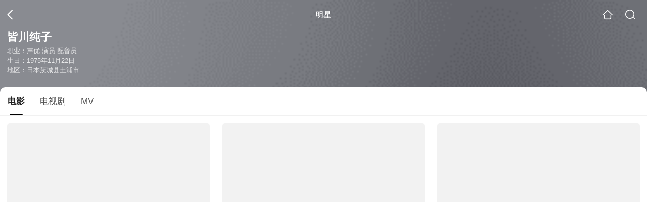

--- FILE ---
content_type: text/html;charset=UTF-8
request_url: https://video.sogou.com/star?query=%E7%9A%86%E5%B7%9D%E7%BA%AF%E5%AD%90&spver=
body_size: 11538
content:
<!DOCTYPE html><html lang="zh-cn" data-env="production" data-tag="video-wap-20251121141918"><head>
        <title>皆川纯子电影全集-皆川纯子最新电影-皆川纯子演过的电影作品</title>
        <meta name="title" content="皆川纯子电影全集-皆川纯子最新电影-皆川纯子演过的电影作品"/>
        <meta name="keywords" content='皆川纯子电影，皆川纯子更新电影，皆川纯子演过的电影'/>
        <meta name="description" content='皆川纯子的50部电影，，《龙马新生网球王子》-动画片，《网球王子剧场版:英国式庭球城决战！》-动画片，《新网球王子bestgames手塚vs跡部》-动画片，《哆啦a梦大雄的月球探险记》-动画片，《复活的鲁路修》-动画片，《反叛的鲁路修剧场版3皇道》-动画片，《反叛的鲁路修剧场版1兴道》-动画片，《火影忍者疾风传剧场版:火之意志的继承者》-动画片，《新网球王子bestgames乾?海堂vs宍戸?凤/大石?菊丸vs柳生?仁王》-动画片，《蜡笔小新呼风唤雨光荣的烤肉之路》-动画片，《反叛的鲁路修剧场版2叛道》-动画片，《美少女战士eternal剧场版后篇》-动画片，《拂晓的尤娜OAD3》-动画片，《新网球王子OVA1 邀请前夜》-动画片，《拂晓的尤娜OAD2》-动画片...在线观看皆川纯子演过电影'/><script>window.UIGS_PARA={"pagetype":"star","query":"%E7%9A%86%E5%B7%9D%E7%BA%AF%E5%AD%90","pageversion":"other","short_result":0,"qo":0,"spver":0,"tab_type":"all","catetype":"","star":"%BD%D4%B4%A8%B4%BF%D7%D3","abtest":"9","uuid":"2a944adc-eeea-485b-b20c-9aa3bdffd80f","suuid":"2a944adc-eeea-485b-b20c-9aa3bdffd80f"}</script><script>window.qua = ''</script><meta charset="UTF-8"><meta name="viewport" content="width=device-width,minimum-scale=1,maximum-scale=1,user-scalable=no"><meta name="format-detection" content="telephone=no"><meta name="format-detection" content="address=no"><meta itemprop="name"><meta itemprop="image"><meta itemprop="description" name="description"><meta name="reqinfo" content="uuid:2a944adc-eeea-485b-b20c-9aa3bdffd80f, server:11.162.179.114, time:2026-01-22 02:10:33, idc:hd3"><meta name="renderer" content="webkit"><meta name="apple-mobile-web-app-capable" content="yes"><meta http-equiv="X-UA-Compatible" content="IE=edge, chrome=1"><meta http-equiv="cache-control" content="max-age=0"><meta http-equiv="cache-control" content="no-cache"><meta http-equiv="pragma" content="no-cache"><meta http-equiv="expires" content="0"><meta name="format-detection" content="telephone=no"><link type="image/x-icon" href="//dlweb.sogoucdn.com/translate/favicon.ico?v=20180424" rel="icon"><link type="image/x-icon" href="//dlweb.sogoucdn.com/translate/favicon.ico?v=20180424" rel="Shortcut Icon"><link type="image/x-icon" href="//dlweb.sogoucdn.com/translate/favicon.ico?v=20180424" rel="bookmark"><link rel="apple-touch-icon-precomposed" href="//dlweb.sogoucdn.com/logo/images/2018/apple-touch-icon.png"><link rel="preload" href="//dlweb.sogoucdn.com/vs/static/js/vsbundle.3ed018b1.js" as="script" crossorigin="anonymous"><script>var TencentGDT=[],sogou_un=[],__het=Date.now()</script><link rel="preload" href="//search.sogoucdn.com/video/wap/static/js/vendors.e1b2cbb4.js" as="script"><link rel="preload" href="//search.sogoucdn.com/video/wap/static/css/app.ba82c416.css" as="style"><link rel="preload" href="//search.sogoucdn.com/video/wap/static/js/app.bb127627.js" as="script"><link rel="preload" href="//search.sogoucdn.com/video/wap/static/css/12.a0f4c723.css" as="style"><link rel="preload" href="//search.sogoucdn.com/video/wap/static/js/starDetail.81aae5a0.js" as="script"><link rel="preload" href="//search.sogoucdn.com/video/wap/static/css/0.cc712a9f.css" as="style"><link rel="preload" href="//search.sogoucdn.com/video/wap/static/js/common.6e5eb3d5.js" as="script"><link rel="prefetch" href="//search.sogoucdn.com/video/wap/static/css/10.05b9f808.css"><link rel="prefetch" href="//search.sogoucdn.com/video/wap/static/css/11.5fb6ad96.css"><link rel="prefetch" href="//search.sogoucdn.com/video/wap/static/css/13.1243316d.css"><link rel="prefetch" href="//search.sogoucdn.com/video/wap/static/css/14.08e778d1.css"><link rel="prefetch" href="//search.sogoucdn.com/video/wap/static/css/15.442fde2d.css"><link rel="prefetch" href="//search.sogoucdn.com/video/wap/static/css/16.bba3c5c1.css"><link rel="prefetch" href="//search.sogoucdn.com/video/wap/static/css/18.72927878.css"><link rel="prefetch" href="//search.sogoucdn.com/video/wap/static/css/2.5d2daf07.css"><link rel="prefetch" href="//search.sogoucdn.com/video/wap/static/css/3.76c01cc3.css"><link rel="prefetch" href="//search.sogoucdn.com/video/wap/static/css/4.0781afcc.css"><link rel="prefetch" href="//search.sogoucdn.com/video/wap/static/css/5.3a7f095d.css"><link rel="prefetch" href="//search.sogoucdn.com/video/wap/static/css/7.5f3b6df5.css"><link rel="prefetch" href="//search.sogoucdn.com/video/wap/static/css/8.06219d66.css"><link rel="prefetch" href="//search.sogoucdn.com/video/wap/static/css/9.cc4f85bc.css"><link rel="prefetch" href="//search.sogoucdn.com/video/wap/static/js/18.78ed030b.js"><link rel="prefetch" href="//search.sogoucdn.com/video/wap/static/js/cartoonDetail.38aee880.js"><link rel="prefetch" href="//search.sogoucdn.com/video/wap/static/js/classList.217ce64a.js"><link rel="prefetch" href="//search.sogoucdn.com/video/wap/static/js/home.cd134e63.js"><link rel="prefetch" href="//search.sogoucdn.com/video/wap/static/js/hotsugg.1b923809.js"><link rel="prefetch" href="//search.sogoucdn.com/video/wap/static/js/movieDetail.96ff7d50.js"><link rel="prefetch" href="//search.sogoucdn.com/video/wap/static/js/movieSimpleDetail.91e58367.js"><link rel="prefetch" href="//search.sogoucdn.com/video/wap/static/js/playlist.179a05fc.js"><link rel="prefetch" href="//search.sogoucdn.com/video/wap/static/js/qlist.4718a17a.js"><link rel="prefetch" href="//search.sogoucdn.com/video/wap/static/js/savideo.cb6acd9f.js"><link rel="prefetch" href="//search.sogoucdn.com/video/wap/static/js/search.17a82174.js"><link rel="prefetch" href="//search.sogoucdn.com/video/wap/static/js/summary.f18fc252.js"><link rel="prefetch" href="//search.sogoucdn.com/video/wap/static/js/teleplayDetail.375859b1.js"><link rel="prefetch" href="//search.sogoucdn.com/video/wap/static/js/tvshowDetail.14412de0.js"><link rel="prefetch" href="//search.sogoucdn.com/video/wap/static/js/uploader.b47c530a.js"><link rel="stylesheet" href="//search.sogoucdn.com/video/wap/static/css/app.ba82c416.css"><link rel="stylesheet" href="//search.sogoucdn.com/video/wap/static/css/12.a0f4c723.css"><link rel="stylesheet" href="//search.sogoucdn.com/video/wap/static/css/0.cc712a9f.css"></head><body>   <div id="videoApp" data-server-rendered="true" class="footer-sticky-wrapper" style="min-height:calc(100% - 105px);padding-bottom:0px;"><div><div><div class="star-home-top"><div class="star-top"><div class="star-top-bg"><div class="star-top-bg-default" style="display:none;"></div> <div class="star-top-bg-img" style="display:;"><img src="https://img02.sogoucdn.com/v2/thumb/retype_exclude_gif/ext/auto/q/80/crop/xy/ai/w/160/h/200/resize/w/160?appid=201005&amp;sign=aadd44241c2b25b5ddc91e83d2323e46&amp;url=http%3A%2F%2Fimg03.sogoucdn.com%2Fapp%2Fa%2F100520060%2F803beed1cd448f04fb530627a989c78a"> <div class="star-top-bg-img-after"></div></div></div> <div class="top-header"><a uigs="head_back" href="javascript:history.go(-1)" class="back"></a> <h1>明星</h1> <a href="/?source=node&amp;spver=" uigs="head_home" class="home"></a> <a href="/hotsugg?spver=" uigs="head_search" class="search"></a></div> <div class="star-top-content"><div class="star-top-content-img" style="display:;"><div class="currency-img currency-error-img default-sogou"><img src="" alt=" " class="currency-default-img"></div></div> <div class="star-top-content-info"><h3 class="star-name">
        皆川纯子
      </h3> <div><p>
          职业：声优 演员 配音员
        </p> <p>
          生日：1975年11月22日
        </p> <p>
          地区：日本茨城县土浦市
        </p></div></div></div> <div class="star-bottom"></div> <div class="star-top-nav"><div class="star-top-nav-box"><a class="cur">
        电影
      </a><a>
        电视剧
      </a><a>
        MV
      </a></div></div></div></div> <div><div style="display:;"><div><ul class="search-class-list-common"><li class="search-class-list-li"><a href="/movie/mzuwy3k7gezteojvha4qtqp2ylw5bqwj7lg7rr7szx25puy.html" uigs="out_film" title="龙马新生网球王子" class="class-item"><div class="search-class-img"><!----> <div class="currency-img currency-error-img default-sogou"><img src="" alt=" " class="currency-default-img"></div> <div class="search-class-score"><span></span></div> <!----> <div class="teleplay-jishu"><!----></div></div> <p class="search-class-name">龙马新生网球王子</p></a> <div style="display: none"><!--n--></div></li><li class="search-class-list-li"><a href="/movie/mzuwy3k7giytmnbsg4e436gh6lg7lv6tx3t3hinq4y5nhivz7lfl3tnfy7zlhr5663k33i5b.html" uigs="out_film" title="网球王子剧场版:英国式庭球城决战！" class="class-item"><div class="search-class-img"><!----> <div class="currency-img currency-error-img default-sogou"><img src="" alt=" " class="currency-default-img"></div> <div class="search-class-score"><span>7.6</span></div> <!----> <div class="teleplay-jishu"><!----></div></div> <p class="search-class-name">网球王子剧场版:英国式庭球城决战！</p></a> <div style="display: none"><!--n--></div></li><li class="search-class-list-li"><a href="/movie/mzuwy3k7gezdamzrgeyqtugczx4mp4wn6xl5gytfon2goylnmvz4vvujkz3hhw2fwk7q.html" uigs="out_film" title="新网球王子bestgames手塚vs跡部" class="class-item"><div class="search-class-img"><!----> <div class="currency-img currency-error-img default-sogou"><img src="" alt=" " class="currency-default-img"></div> <div class="search-class-score"><span>8.1</span></div> <!----> <div class="teleplay-jishu"><!----></div></div> <p class="search-class-name">新网球王子bestgames手塚vs跡部</p></a> <div style="display: none"><!--n--></div></li><li class="search-class-list-li"><a href="/movie/mzuwy3k7gezdamjsge3qtnw7yczgdq6owtz5bw5vytkmfr7szs647vn4y4.html" uigs="out_film" title="哆啦a梦大雄的月球探险记" class="class-item"><div class="search-class-img"><!----> <div class="currency-img currency-error-img default-sogou"><img src="" alt=" " class="currency-default-img"></div> <div class="search-class-score"><span>7.2</span></div> <!----> <div class="teleplay-jishu"><!----></div></div> <p class="search-class-name">哆啦a梦大雄的月球探险记</p></a> <div style="display: none"><!--n--></div></li><li class="search-class-list-li"><a href="/movie/mzuwy3k7geytsojsha3qtofuxpxllrgcwpblpug6.html" uigs="out_film" title="复活的鲁路修" class="class-item"><div class="search-class-img"><!----> <div class="currency-img currency-error-img default-sogou"><img src="" alt=" " class="currency-default-img"></div> <div class="search-class-score"><span>8.7</span></div> <!----> <div class="teleplay-jishu"><!----></div></div> <p class="search-class-name">复活的鲁路修</p></a> <div style="display: none"><!--n--></div></li><li class="search-class-list-li"><a href="/movie/mzuwy3k7geytoojxgu2qtn5uyxi3lrgcwpblpug6x3t3hinq4yz3xsvvya.html" uigs="out_film" title="反叛的鲁路修剧场版3皇道" class="class-item"><div class="search-class-img"><!----> <div class="currency-img currency-error-img default-sogou"><img src="" alt=" " class="currency-default-img"></div> <div class="search-class-score"><span>8.6</span></div> <!----> <div class="teleplay-jishu"><!----></div></div> <p class="search-class-name">反叛的鲁路修剧场版3皇道</p></a> <div style="display: none"><!--n--></div></li><li class="search-class-list-li"><a href="/movie/mzuwy3k7geytmobvg4zqtn5uyxi3lrgcwpblpug6x3t3hinq4yy5bs5vya.html" uigs="out_film" title="反叛的鲁路修剧场版1兴道" class="class-item"><div class="search-class-img"><!----> <div class="currency-img currency-error-img default-sogou"><img src="" alt=" " class="currency-default-img"></div> <div class="search-class-score"><span>8.4</span></div> <!----> <div class="teleplay-jishu"><!----></div></div> <p class="search-class-name">反叛的鲁路修剧场版1兴道</p></a> <div style="display: none"><!--n--></div></li><li class="search-class-list-li"><a href="/movie/mzuwy3k7giytsmrzbg57bu5qzdgnlx54wk36pnflx3t3hinq4y5lx4gwv3jofvv6wxclztft2dk56.html" uigs="out_film" title="火影忍者疾风传剧场版:火之意志的继承者" class="class-item"><div class="search-class-img"><!----> <div class="currency-img currency-error-img default-sogou"><img src="" alt=" " class="currency-default-img"></div> <div class="search-class-score"><span>7.3</span></div> <!----> <div class="teleplay-jishu"><!----></div></div> <p class="search-class-name">火影忍者疾风传剧场版:火之意志的继承者</p></a> <div style="display: none"><!--n--></div></li><li class="search-class-list-li"><a href="/movie/mzuwy3k7gezdsojygi2qtugczx4mp4wn6xl5gytfon2goylnmvz4plb7xkr4zq3wooggbepvh6366l5u6pfk6p562xg6q5ttyh4mt6r7zdfm35i.html" uigs="out_film" title="新网球王子bestgames乾?海堂vs宍戸?凤/大石?菊丸vs柳生?仁王" class="class-item"><div class="search-class-img"><!----> <div class="currency-img currency-error-img default-sogou"><img src="" alt=" " class="currency-default-img"></div> <div class="search-class-score"><span></span></div> <!----> <div class="teleplay-jishu"><!----></div></div> <p class="search-class-name">新网球王子bestgames乾?海堂vs宍戸?凤/大石?菊丸vs柳生?仁王</p></a> <div style="display: none"><!--n--></div></li><li class="search-class-list-li"><a href="/movie/mzuwy3k7guzdimbwbhak7mok2cq5bqv26s36po552pvltywi3g24jp56zdrnnlwcw4.html" uigs="out_film" title="蜡笔小新呼风唤雨光荣的烤肉之路" class="class-item"><div class="search-class-img"><!----> <div class="currency-img currency-error-img default-sogou"><img src="" alt=" " class="currency-default-img"></div> <div class="search-class-score"><span>8.6</span></div> <!----> <div class="teleplay-jishu"><!----></div></div> <p class="search-class-name">蜡笔小新呼风唤雨光荣的烤肉之路</p></a> <div style="display: none"><!--n--></div></li><li class="search-class-list-li"><a href="/movie/mzuwy3k7geytoojxguzqtn5uyxi3lrgcwpblpug6x3t3hinq4yzmlunvya.html" uigs="out_film" title="反叛的鲁路修剧场版2叛道" class="class-item"><div class="search-class-img"><!----> <div class="currency-img currency-error-img default-sogou"><img src="" alt=" " class="currency-default-img"></div> <div class="search-class-score"><span>8.4</span></div> <!----> <div class="teleplay-jishu"><!----></div></div> <p class="search-class-name">反叛的鲁路修剧场版2叛道</p></a> <div style="display: none"><!--n--></div></li><li class="search-class-list-li"><a href="/movie/mzuwy3k7ge2dcnbqgyzqtq6azhm4llwvxxfl6zlumvzg4ylmx3t3hinq425phrvk.html" uigs="out_film" title="美少女战士eternal剧场版后篇" class="class-item"><div class="search-class-img"><!----> <div class="currency-img currency-error-img default-sogou"><img src="" alt=" " class="currency-default-img"></div> <div class="search-class-score"><span>7.0</span></div> <!----> <div class="teleplay-jishu"><!----></div></div> <p class="search-class-name">美少女战士eternal剧场版后篇</p></a> <div style="display: none"><!--n--></div></li><li class="search-class-list-li"><a href="/movie/mzuwy3k7geytqobtha4qtn7xz77llrgtzdcmqt2biqzq.html" uigs="out_film" title="拂晓的尤娜OAD3" class="class-item"><div class="search-class-img"><!----> <div class="currency-img currency-error-img default-sogou"><img src="" alt=" " class="currency-default-img"></div> <div class="search-class-score"><span>9.0</span></div> <!----> <div class="teleplay-jishu"><!----></div></div> <p class="search-class-name">拂晓的尤娜OAD3</p></a> <div style="display: none"><!--n--></div></li><li class="search-class-list-li"><a href="/movie/mzuwy3k7g43denzxgue5bqwn7dd7ftpv27ju6vsbgeqnd66h5pd3buvz.html" uigs="out_film" title="新网球王子OVA1 邀请前夜" class="class-item"><div class="search-class-img"><!----> <div class="currency-img currency-error-img default-sogou"><img src="" alt=" " class="currency-default-img"></div> <div class="search-class-score"><span>8.1</span></div> <!----> <div class="teleplay-jishu"><!----></div></div> <p class="search-class-name">新网球王子OVA1 邀请前夜</p></a> <div style="display: none"><!--n--></div></li><li class="search-class-list-li"><a href="/movie/mzuwy3k7geytgojzhe3qtn7xz77llrgtzdcmqt2biqza.html" uigs="out_film" title="拂晓的尤娜OAD2" class="class-item"><div class="search-class-img"><!----> <div class="currency-img currency-error-img default-sogou"><img src="" alt=" " class="currency-default-img"></div> <div class="search-class-score"><span>8.9</span></div> <!----> <div class="teleplay-jishu"><!----></div></div> <p class="search-class-name">拂晓的尤娜OAD2</p></a> <div style="display: none"><!--n--></div></li> <!----></ul> <div class="loading-result"></div></div></div></div><div><div style="display:none;"><div><ul class="search-class-list-common"><li class="search-class-list-li"><a href="/teleplay/orswyzlqnrqxsxzug43tqmrtbhe7vq74zky3ntq.html" uigs="out_teleplay" title="生命时段" class="class-item"><div class="search-class-img"><!----> <div class="currency-img currency-error-img default-sogou"><img src="" alt=" " class="currency-default-img"></div> <!----> <!----> <div class="teleplay-jishu"><!----></div></div> <p class="search-class-name">生命时段</p></a> <div style="display: none"><!--n--></div></li><li class="search-class-list-li"><a href="/teleplay/orswyzlqnrqxsxzvheytcobubhf25ughyhwlvpouweqfi2dfebavmvsfjzeveri.html" uigs="out_teleplay" title="水星领航员 The AVVENIRE" class="class-item"><div class="search-class-img"><!----> <div class="currency-img currency-error-img default-sogou"><img src="" alt=" " class="currency-default-img"></div> <!----> <!----> <div class="teleplay-jishu"><!----></div></div> <p class="search-class-name">水星领航员 The AVVENIRE</p></a> <div style="display: none"><!--n--></div></li> <li class="search-class-list-li"></li></ul> <div class="loading-result"></div></div></div></div><div><div style="display:none;"><div id="list_video" class="list_video"><ul class="short-video-ul"><li ourl="https://wapv.sogou.com/play?type=redirect&amp;link=mvtgimzzmqydsmlbmzswknbymy2wknbwgyzgkntehe3wgmrumjsqsmjxgy4tamjzgaztgclon5zg2ylml5ygyylzbfuhi5dqhixs66joofys4y3pnuxw4l3zofys63lwf53c66jqgayte2lln5twenjonb2g23b7ifcfiqkhhvzw65lhn52xay3noy&amp;query=%BD%D4%B4%A8%B4%BF%D7%D3"><a data-report="0" data-exposed="false" href="/play?type=redirect&amp;link=mvtgimzzmqydsmlbmzswknbymy2wknbwgyzgkntehe3wgmrumjsqsmjxgy4tamjzgaztgclon5zg2ylml5ygyylzbfuhi5dqhixs66joofys4y3pnuxw4l3zofys63lwf53c66jqgayte2lln5twenjonb2g23b7ifcfiqkhhvzw65lhn52xay3noy&amp;query=%BD%D4%B4%A8%B4%BF%D7%D3" ourl="http://y.qq.com/n/yqq/mv/v/y0012ikogb5.html?ADTAG=sougoupcmv" uigs="out_mv" uigsparams="play_type=video&amp;play_url=http%3A%2F%2Fy.qq.com%2Fn%2Fyqq%2Fmv%2Fv%2Fy0012ikogb5.html%3FADTAG%3Dsougoupcmv&amp;play_site=y.qq.com"><div class="video-img"><!----> <div class="duration"></div> <div class="currency-img currency-error-img default-sogou"><div class="normal-img"><img src="https://img03.sogoucdn.com/v2/thumb/retype_exclude_gif/ext/auto/q/80/crop/xy/ai/w/340/h/200/resize/w/340?appid=201005&amp;sign=d75bafb47019f1250d43b34038f539d8&amp;url=http%3A%2F%2Fimg03.sogoucdn.com%2Fapp%2Fa%2F200738%2F0d9a9956bd60f88c68bcc2c610638324" alt=" " class="currency-default-img" style="display:;"></div></div></div> <div class="video-detail"><h3 class="short-video-title">Across My Line</h3> <!----></div></a> <div style="display: none"><!--v--></div> <!----></li></ul> <div class="loading-result"></div></div></div></div> <div class="dt-gotop" style="display:none;"><div class="dt-gotop-arrow"></div></div></div> <div style="display: none"><!--star--></div></div> <div class="wap-footer"><!----></div></div><script>window.__INITIAL_STATE__={"route":{"name":"star","path":"\u002Fstar","hash":"","query":{"query":"皆川纯子"},"params":{},"fullPath":"\u002Fstar?query=%E7%9A%86%E5%B7%9D%E7%BA%AF%E5%AD%90","meta":{"mtype":"star"},"from":{"name":null,"path":"\u002F","hash":"","query":{},"params":{},"fullPath":"\u002F","meta":{}}},"common":{"$config":{"uuid":"2a944adc-eeea-485b-b20c-9aa3bdffd80f","wuid":1769019033817,"abtest":"9","debug":"off","loadTime":1769019033819,"userAgent":"mozilla\u002F5.0 (macintosh; intel mac os x 10_15_7) applewebkit\u002F537.36 (khtml, like gecko) chrome\u002F131.0.0.0 safari\u002F537.36; claudebot\u002F1.0; +claudebot@anthropic.com)","isNa":"0","noHead":false,"hippyVersion":false,"qua":"","wxAppEnable":0,"wxAppVersion":"","xWebEnable":0,"iskd":0,"qbid":"","isHitKd":"1","guid":"","hitSnapshot":"0","isHitQBResult":true,"isHitBarrierFree":false,"tabExpInfo":{},"qimei36":"","approveToken":"","idc":"hd3","isSupportNa":false},"loadingFinished":false},"star":{"head":"\n        \u003Ctitle\u003E皆川纯子电影全集-皆川纯子最新电影-皆川纯子演过的电影作品\u003C\u002Ftitle\u003E\n        \u003Cmeta name=\"title\" content=\"皆川纯子电影全集-皆川纯子最新电影-皆川纯子演过的电影作品\"\u002F\u003E\n        \u003Cmeta name=\"keywords\" content='皆川纯子电影，皆川纯子更新电影，皆川纯子演过的电影'\u002F\u003E\n        \u003Cmeta name=\"description\" content='皆川纯子的50部电影，，《龙马新生网球王子》-动画片，《网球王子剧场版:英国式庭球城决战！》-动画片，《新网球王子bestgames手塚vs跡部》-动画片，《哆啦a梦大雄的月球探险记》-动画片，《复活的鲁路修》-动画片，《反叛的鲁路修剧场版3皇道》-动画片，《反叛的鲁路修剧场版1兴道》-动画片，《火影忍者疾风传剧场版:火之意志的继承者》-动画片，《新网球王子bestgames乾?海堂vs宍戸?凤\u002F大石?菊丸vs柳生?仁王》-动画片，《蜡笔小新呼风唤雨光荣的烤肉之路》-动画片，《反叛的鲁路修剧场版2叛道》-动画片，《美少女战士eternal剧场版后篇》-动画片，《拂晓的尤娜OAD3》-动画片，《新网球王子OVA1 邀请前夜》-动画片，《拂晓的尤娜OAD2》-动画片...在线观看皆川纯子演过电影'\u002F\u003E\u003Cscript\u003Ewindow.UIGS_PARA={\"pagetype\":\"star\",\"query\":\"%E7%9A%86%E5%B7%9D%E7%BA%AF%E5%AD%90\",\"pageversion\":\"other\",\"short_result\":0,\"qo\":0,\"spver\":0,\"tab_type\":\"all\",\"catetype\":\"\",\"star\":\"%BD%D4%B4%A8%B4%BF%D7%D3\",\"abtest\":\"9\",\"uuid\":\"2a944adc-eeea-485b-b20c-9aa3bdffd80f\",\"suuid\":\"2a944adc-eeea-485b-b20c-9aa3bdffd80f\"}\u003C\u002Fscript\u003E","query":"皆川纯子","searchData":{"type":"star_summary","star":"皆川纯子","entity":[{"doctype":"film","role":"starring","doctypeName":"电影"},{"doctype":"teleplay","role":"starring","doctypeName":"电视剧"},{"doctype":"mv","role":"starring","doctypeName":"MV"}],"detail":{"v_width":"400","baidu_baike":"http:\u002F\u002Fbaike.baidu.com\u002Fview\u002F26464.htm","sogou_image":"https:\u002F\u002Fimg02.sogoucdn.com\u002Fv2\u002Fthumb\u002Fretype_exclude_gif\u002Fext\u002Fauto\u002Fq\u002F80\u002Fcrop\u002Fxy\u002Fai\u002Fw\u002F160\u002Fh\u002F200\u002Fresize\u002Fw\u002F160?appid=201005&sign=aadd44241c2b25b5ddc91e83d2323e46&url=http%3A%2F%2Fimg03.sogoucdn.com%2Fapp%2Fa%2F100520060%2F803beed1cd448f04fb530627a989c78a","name":"皆川纯子","weight":"","introduction":"皆川纯子是近期人气十分旺盛的声优。从《网球王子》脱颖而出成为众人追捧的对象。皆川声线独特，在男声女优中算一支独秀，几乎没有人可以在她的声音表现力面前不赞叹的。只越前龙马一角就可以奠定纯子在声优界的地位。越前的高傲别扭和任性被淋漓尽致地表现出来，尤其值得称道的是纯子演绎这个角色是的语气，要不可一世的样子，拽得让人生气却又觉得“啊，蛮可爱的”。青柳立夏也算较为人熟悉的一个，同样是个冷漠的小P孩，但从那种感觉中又透露出的坚强，还是非常有感染力的。到了《这是我的主人》这里，就完全是恶搞了，纯子姐姐的爆发力真是强啊…………。","work":["声优","演员","配音员"],"live_place":"m_fe7ad82d71ac019a19cc687402b4f91e:茨城县","height":"164","v_height":"300","alias":"Junko Minagawa;Minagawa Junko;皆川纯子;纯ちゃん;纯や","birth_place":"日本茨城县土浦市","birth_date":"1975-11-22","person_id":"m_4d5a6dde4eb80d6c60ec60429cb74ca8","xingzuo":"天蝎座","nation":"大和族","id":"337570","sina_weibo_id":"","birthDate":"1975年11月22日"},"is_making_news":"0","selected":"film","selectedIndex":0},"starEntity":{"type":"star_entity","entity":[{"doctype":"film","role":"starring","matches":"50","totalitems":"50","results":[{"dockey":"film_1329589","doctype":"3","name":"龙马新生网球王子","style":"动画;运动","zone":"日本","year":"2021","starring":"皆川纯子;松山鹰志;高桥美佳子;杉田智和;武内骏辅;村中知;置鲇龙太郎;甲斐田幸;诹访部顺一;细谷佳正","director":"神志那弘志","shengyou":"","emcee":"","duration":"89","v_picurl":"https:\u002F\u002Fimg03.sogoucdn.com\u002Fv2\u002Fthumb\u002Fretype_exclude_gif\u002Fext\u002Fauto\u002Fq\u002F80\u002Fcrop\u002Fxy\u002Fai\u002Fw\u002F258\u002Fh\u002F360\u002Fresize\u002Fw\u002F258?appid=201005&sign=dc8eac184ff8f53c5d59e4dabf9aad0f&url=http%3A%2F%2Fimg04.sogoucdn.com%2Fapp%2Fa%2F200803%2F68303ba2e07df049dae29e2092078780","v_width":"270","v_height":"381","score":"","hit_count":"10","ipad_play_for_list":{"fee":"0"},"release_time":"2022-12-23","tiny_url":"\u002Fmovie\u002Fmzuwy3k7gezteojvha4qtqp2ylw5bqwj7lg7rr7szx25puy.html","url":"\u002Fmovie\u002Fmzuwy3k7gezteojvha4qtqp2ylw5bqwj7lg7rr7szx25puy.html","picurl":"https:\u002F\u002Fimg03.sogoucdn.com\u002Fv2\u002Fthumb\u002Fretype_exclude_gif\u002Fext\u002Fauto\u002Fq\u002F80\u002Fcrop\u002Fxy\u002Fai\u002Fw\u002F258\u002Fh\u002F360\u002Fresize\u002Fw\u002F258?appid=201005&sign=dc8eac184ff8f53c5d59e4dabf9aad0f&url=http%3A%2F%2Fimg04.sogoucdn.com%2Fapp%2Fa%2F200803%2F68303ba2e07df049dae29e2092078780"},{"dockey":"film_216427","doctype":"3","name":"网球王子剧场版:英国式庭球城决战！","style":"动画;剧情;运动","zone":"日本","year":"2011","starring":"皆川纯子;置鲇龙太郎;近藤孝行;甲斐田幸;津田健次郎;高桥广树;川本成;小野坂昌也;喜安浩平;尾小平志津香;诹访部顺一;木内秀信;楠田敏之;保志总一朗;鹤冈聪;浪川大辅;岩崎征实;小杉十郎太;永井幸子;楠大典;竹本英史;增田裕生;津田英佑;高桥直纯;森久保祥太郎;新垣樽助;吉野裕行;细谷佳正;大须贺纯;福山润;杉本优;游佐浩二;松本忍;高坂笃志;冈部凉音;入野自由;早乙女太一;大东骏介","director":"多田俊介","shengyou":"","emcee":"","duration":"87","v_picurl":"https:\u002F\u002Fimg04.sogoucdn.com\u002Fv2\u002Fthumb\u002Fretype_exclude_gif\u002Fext\u002Fauto\u002Fq\u002F80\u002Fcrop\u002Fxy\u002Fai\u002Fw\u002F258\u002Fh\u002F360\u002Fresize\u002Fw\u002F258?appid=201005&sign=3421564107a542e1622166fa88dec155&url=http%3A%2F%2Fimg01.sogoucdn.com%2Fapp%2Fa%2F100520052%2F9f820f533163c43ba4cd8bb7c8d527cc","v_width":"240","v_height":"338","score":"7.6","hit_count":"1","ipad_play_for_list":{"fee":"0"},"release_time":"2011-09-03","tiny_url":"\u002Fmovie\u002Fmzuwy3k7giytmnbsg4e436gh6lg7lv6tx3t3hinq4y5nhivz7lfl3tnfy7zlhr5663k33i5b.html","url":"\u002Fmovie\u002Fmzuwy3k7giytmnbsg4e436gh6lg7lv6tx3t3hinq4y5nhivz7lfl3tnfy7zlhr5663k33i5b.html","picurl":"https:\u002F\u002Fimg04.sogoucdn.com\u002Fv2\u002Fthumb\u002Fretype_exclude_gif\u002Fext\u002Fauto\u002Fq\u002F80\u002Fcrop\u002Fxy\u002Fai\u002Fw\u002F258\u002Fh\u002F360\u002Fresize\u002Fw\u002F258?appid=201005&sign=3421564107a542e1622166fa88dec155&url=http%3A%2F%2Fimg01.sogoucdn.com%2Fapp%2Fa%2F100520052%2F9f820f533163c43ba4cd8bb7c8d527cc"},{"dockey":"film_1203111","doctype":"3","name":"新网球王子bestgames手塚vs跡部","style":"动画","zone":"日本","year":"2018","starring":"置鲇龙太郎;诹访部顺一;皆川纯子;近藤孝行;甲斐田幸;津田健次郎;高桥广树;川本成;小野坂昌也;喜安浩平;木内秀信;保志总一朗;楠田敏之;浪川大辅;鹤冈聪;小杉十郎太;池田政典","director":"川口敬一郎","shengyou":"","emcee":"","duration":"46","v_picurl":"https:\u002F\u002Fimg01.sogoucdn.com\u002Fv2\u002Fthumb\u002Fretype_exclude_gif\u002Fext\u002Fauto\u002Fq\u002F80\u002Fcrop\u002Fxy\u002Fai\u002Fw\u002F258\u002Fh\u002F360\u002Fresize\u002Fw\u002F258?appid=201005&sign=2ae82d5f593bc18fe95c2cdf0fbe2778&url=http%3A%2F%2Fimg01.sogoucdn.com%2Fapp%2Fa%2F200803%2Fce445f9cc29f7aa387b53182f9ba6f8d","v_width":"270","v_height":"354","score":"8.1","hit_count":"2","ipad_play_for_list":{"fee":"0"},"release_time":"2018-08-24","tiny_url":"\u002Fmovie\u002Fmzuwy3k7gezdamzrgeyqtugczx4mp4wn6xl5gytfon2goylnmvz4vvujkz3hhw2fwk7q.html","url":"\u002Fmovie\u002Fmzuwy3k7gezdamzrgeyqtugczx4mp4wn6xl5gytfon2goylnmvz4vvujkz3hhw2fwk7q.html","picurl":"https:\u002F\u002Fimg01.sogoucdn.com\u002Fv2\u002Fthumb\u002Fretype_exclude_gif\u002Fext\u002Fauto\u002Fq\u002F80\u002Fcrop\u002Fxy\u002Fai\u002Fw\u002F258\u002Fh\u002F360\u002Fresize\u002Fw\u002F258?appid=201005&sign=2ae82d5f593bc18fe95c2cdf0fbe2778&url=http%3A%2F%2Fimg01.sogoucdn.com%2Fapp%2Fa%2F200803%2Fce445f9cc29f7aa387b53182f9ba6f8d"},{"dockey":"film_1201217","doctype":"3","name":"哆啦a梦大雄的月球探险记","style":"动画;剧情","zone":"日本","year":"2019","starring":"水田山葵;大原惠美;嘉数由美;木村昴;关智一;大谷育江;皆川纯子;铃木晶子;渡边明乃;广濑爱丽丝;中冈创一;吉田钢太郎;柳乐优弥;高桥茂雄;高木涉;松本保典;萩野志保子;庆长佑香;矢口麻美;寺岛拓笃;三石琴乃;武田幸史;生天目仁美;金光宣明;村濑迪与;鸟海胜美;小原好美;酒井蓝","director":"八锹新之介","shengyou":"","emcee":"","duration":"111","v_picurl":"https:\u002F\u002Fimg04.sogoucdn.com\u002Fv2\u002Fthumb\u002Fretype_exclude_gif\u002Fext\u002Fauto\u002Fq\u002F80\u002Fcrop\u002Fxy\u002Fai\u002Fw\u002F258\u002Fh\u002F360\u002Fresize\u002Fw\u002F258?appid=201005&sign=df3189f59d7c39bd647b1f60f589f2e6&url=http%3A%2F%2Fimg04.sogoucdn.com%2Fapp%2Fa%2F200803%2F8828dcf70472800e7c10cacc53db02a7","v_width":"270","v_height":"383","score":"7.2","hit_count":"32","ipad_play_for_list":{"fee":"0"},"release_time":"2019-06-01","tiny_url":"\u002Fmovie\u002Fmzuwy3k7gezdamjsge3qtnw7yczgdq6owtz5bw5vytkmfr7szs647vn4y4.html","url":"\u002Fmovie\u002Fmzuwy3k7gezdamjsge3qtnw7yczgdq6owtz5bw5vytkmfr7szs647vn4y4.html","picurl":"https:\u002F\u002Fimg04.sogoucdn.com\u002Fv2\u002Fthumb\u002Fretype_exclude_gif\u002Fext\u002Fauto\u002Fq\u002F80\u002Fcrop\u002Fxy\u002Fai\u002Fw\u002F258\u002Fh\u002F360\u002Fresize\u002Fw\u002F258?appid=201005&sign=df3189f59d7c39bd647b1f60f589f2e6&url=http%3A%2F%2Fimg04.sogoucdn.com%2Fapp%2Fa%2F200803%2F8828dcf70472800e7c10cacc53db02a7"},{"dockey":"film_1199287","doctype":"3","name":"复活的鲁路修","style":"动画","zone":"日本","year":"2019","starring":"福山润;野上尤加奈;樱井孝宏;名冢佳织;小清水亚美;白鸟哲;新井里美;千叶纱子;真殿光昭;桧山修之;皆川纯子;幸野善之;成田剑;后藤邑子;保志总一朗;井上伦宏;仓田雅世;三户耕三;黑泽朋世;高田裕司;渡边明乃;金井美香;折笠富美子;大原沙耶香;杉山纪彰;户田惠子;村濑步;大塚明夫;岛崎信长;高木涉;津田健次郎","director":"谷口悟朗","shengyou":"","emcee":"","duration":"112","v_picurl":"https:\u002F\u002Fimg01.sogoucdn.com\u002Fv2\u002Fthumb\u002Fretype_exclude_gif\u002Fext\u002Fauto\u002Fq\u002F80\u002Fcrop\u002Fxy\u002Fai\u002Fw\u002F258\u002Fh\u002F360\u002Fresize\u002Fw\u002F258?appid=201005&sign=93f22cafcae64d901ea2b7f87a5d8bb4&url=http%3A%2F%2Fimg03.sogoucdn.com%2Fapp%2Fa%2F200803%2F6517a36192b0eb5fd657931fb526a11b","v_width":"270","v_height":"381","score":"8.7","hit_count":"7","ipad_play_for_list":{"fee":"0"},"release_time":"2019-02-09","tiny_url":"\u002Fmovie\u002Fmzuwy3k7geytsojsha3qtofuxpxllrgcwpblpug6.html","url":"\u002Fmovie\u002Fmzuwy3k7geytsojsha3qtofuxpxllrgcwpblpug6.html","picurl":"https:\u002F\u002Fimg01.sogoucdn.com\u002Fv2\u002Fthumb\u002Fretype_exclude_gif\u002Fext\u002Fauto\u002Fq\u002F80\u002Fcrop\u002Fxy\u002Fai\u002Fw\u002F258\u002Fh\u002F360\u002Fresize\u002Fw\u002F258?appid=201005&sign=93f22cafcae64d901ea2b7f87a5d8bb4&url=http%3A%2F%2Fimg03.sogoucdn.com%2Fapp%2Fa%2F200803%2F6517a36192b0eb5fd657931fb526a11b"},{"dockey":"film_1179755","doctype":"3","name":"反叛的鲁路修剧场版3皇道","style":"动画;科幻;动作","zone":"日本","year":"2018","starring":"福山润;樱井孝宏;野上尤加奈;小清水亚美;名冢佳织;绿川光;金井美香;伊藤沙织;高田裕司;真殿光昭;仓田雅世;桧山修之;私市淳;加濑康之;水岛大宙;成田剑;千叶纱子;白鸟哲;井上喜久子;新井里美;大原沙耶香;折笠富美子;杉山纪彰;保志总一朗;后藤邑子;井上伦宏;三户耕三;内田聪明;中田让治;皆川纯子;幸野善之;渡边明乃;山野井仁;河城英之介;百百麻子;若本规夫","director":"谷口悟朗","shengyou":"","emcee":"","duration":"140","v_picurl":"https:\u002F\u002Fimg03.sogoucdn.com\u002Fv2\u002Fthumb\u002Fretype_exclude_gif\u002Fext\u002Fauto\u002Fq\u002F80\u002Fcrop\u002Fxy\u002Fai\u002Fw\u002F258\u002Fh\u002F360\u002Fresize\u002Fw\u002F258?appid=201005&sign=06347bf4d6bac3389319f033af5ce998&url=http%3A%2F%2Fimg01.sogoucdn.com%2Fapp%2Fa%2F200803%2F6cd73f1ee96f89b379d4b6f9ebe3177b","v_width":"270","v_height":"381","score":"8.6","hit_count":"3","ipad_play_for_list":{"fee":"0"},"release_time":"2018-05-26","tiny_url":"\u002Fmovie\u002Fmzuwy3k7geytoojxgu2qtn5uyxi3lrgcwpblpug6x3t3hinq4yz3xsvvya.html","url":"\u002Fmovie\u002Fmzuwy3k7geytoojxgu2qtn5uyxi3lrgcwpblpug6x3t3hinq4yz3xsvvya.html","picurl":"https:\u002F\u002Fimg03.sogoucdn.com\u002Fv2\u002Fthumb\u002Fretype_exclude_gif\u002Fext\u002Fauto\u002Fq\u002F80\u002Fcrop\u002Fxy\u002Fai\u002Fw\u002F258\u002Fh\u002F360\u002Fresize\u002Fw\u002F258?appid=201005&sign=06347bf4d6bac3389319f033af5ce998&url=http%3A%2F%2Fimg01.sogoucdn.com%2Fapp%2Fa%2F200803%2F6cd73f1ee96f89b379d4b6f9ebe3177b"},{"dockey":"film_1168573","doctype":"3","name":"反叛的鲁路修剧场版1兴道","style":"动画;科幻","zone":"日本","year":"2017","starring":"福山润;樱井孝宏;野上尤加奈;小清水亚美;名冢佳织;折笠富美子;大原沙耶香;杉山纪彰;千叶纱子;若本规夫;井上喜久子;皆川纯子;南央美;梁田清之;成田剑;飞田展男;中田让治;真殿光昭;桧山修之;加濑康之;新井里美;私市淳;二又一成;辻亲八;仓田雅世;白鸟哲","director":"谷口悟朗","shengyou":"","emcee":"","duration":"135","v_picurl":"https:\u002F\u002Fimg01.sogoucdn.com\u002Fv2\u002Fthumb\u002Fretype_exclude_gif\u002Fext\u002Fauto\u002Fq\u002F80\u002Fcrop\u002Fxy\u002Fai\u002Fw\u002F258\u002Fh\u002F360\u002Fresize\u002Fw\u002F258?appid=201005&sign=89816489ffae973f56387c81b07e7d8e&url=http%3A%2F%2Fimg01.sogoucdn.com%2Fapp%2Fa%2F200803%2F6adc411a27d272d80b50f84f347e907d","v_width":"270","v_height":"379","score":"8.4","hit_count":"3","ipad_play_for_list":{"fee":"0"},"release_time":"2017-10-21","tiny_url":"\u002Fmovie\u002Fmzuwy3k7geytmobvg4zqtn5uyxi3lrgcwpblpug6x3t3hinq4yy5bs5vya.html","url":"\u002Fmovie\u002Fmzuwy3k7geytmobvg4zqtn5uyxi3lrgcwpblpug6x3t3hinq4yy5bs5vya.html","picurl":"https:\u002F\u002Fimg01.sogoucdn.com\u002Fv2\u002Fthumb\u002Fretype_exclude_gif\u002Fext\u002Fauto\u002Fq\u002F80\u002Fcrop\u002Fxy\u002Fai\u002Fw\u002F258\u002Fh\u002F360\u002Fresize\u002Fw\u002F258?appid=201005&sign=89816489ffae973f56387c81b07e7d8e&url=http%3A%2F%2Fimg01.sogoucdn.com%2Fapp%2Fa%2F200803%2F6adc411a27d272d80b50f84f347e907d"},{"dockey":"film_21929","doctype":"3","name":"火影忍者疾风传剧场版:火之意志的继承者","style":"动画;奇幻;动作","zone":"日本","year":"2009","starring":"竹内顺子;中村千绘;日野聪;森久保祥太郎;伊藤健太郎;柚木凉香;鸟海浩辅;水树奈奈;川田绅司;增川洋一;远近孝一;田村由香里;石田彰;加濑康之;朴璐美;保志总一朗;下山吉光;皆川纯子;渡边英雄;大塚芳忠;胜生真沙子;根本圭子;河野智之;坪井智浩;朝仓荣介;柴田秀胜;小杉十郎太;杉山纪彰;小森创介;七绪春日;铃森勘司;井上和彦","director":"村田雅彦","shengyou":"","emcee":"","duration":"96","v_picurl":"https:\u002F\u002Fimg04.sogoucdn.com\u002Fv2\u002Fthumb\u002Fretype_exclude_gif\u002Fext\u002Fauto\u002Fq\u002F80\u002Fcrop\u002Fxy\u002Fai\u002Fw\u002F258\u002Fh\u002F360\u002Fresize\u002Fw\u002F258?appid=201005&sign=5d70140f577449646aa7e8cac449583c&url=http%3A%2F%2Fimg01.sogoucdn.com%2Fapp%2Fa%2F200803%2F84c55ae3ac4e2885e0254c66ca6e4242","v_width":"540","v_height":"720","score":"7.3","hit_count":"2","ipad_play_for_list":{"fee":"0"},"release_time":"2009-08-01","tiny_url":"\u002Fmovie\u002Fmzuwy3k7giytsmrzbg57bu5qzdgnlx54wk36pnflx3t3hinq4y5lx4gwv3jofvv6wxclztft2dk56.html","url":"\u002Fmovie\u002Fmzuwy3k7giytsmrzbg57bu5qzdgnlx54wk36pnflx3t3hinq4y5lx4gwv3jofvv6wxclztft2dk56.html","picurl":"https:\u002F\u002Fimg04.sogoucdn.com\u002Fv2\u002Fthumb\u002Fretype_exclude_gif\u002Fext\u002Fauto\u002Fq\u002F80\u002Fcrop\u002Fxy\u002Fai\u002Fw\u002F258\u002Fh\u002F360\u002Fresize\u002Fw\u002F258?appid=201005&sign=5d70140f577449646aa7e8cac449583c&url=http%3A%2F%2Fimg01.sogoucdn.com%2Fapp%2Fa%2F200803%2F84c55ae3ac4e2885e0254c66ca6e4242"},{"dockey":"film_1299825","doctype":"3","name":"新网球王子bestgames乾?海堂vs宍戸?凤\u002F大石?菊丸vs柳生?仁王","style":"动画;热血;剧场版;青春","zone":"日本","year":"2019","starring":"近藤孝行;高桥广树;津田健次郎;喜安浩平;楠田敏之;浪川大辅;增田裕生;皆川纯子;置鲇龙太郎;甲斐田幸","director":"川口敬一郎","shengyou":"","emcee":"","duration":"0","v_picurl":"https:\u002F\u002Fimg03.sogoucdn.com\u002Fv2\u002Fthumb\u002Fretype_exclude_gif\u002Fext\u002Fauto\u002Fq\u002F80\u002Fcrop\u002Fxy\u002Fai\u002Fw\u002F258\u002Fh\u002F360\u002Fresize\u002Fw\u002F258?appid=201005&sign=22c534b813985e6d2baeef73af756932&url=http%3A%2F%2Fimg02.sogoucdn.com%2Fapp%2Fa%2F200803%2F980b79e81901728ed00fb6da863353d2","v_width":"270","v_height":"382","score":"","hit_count":"1","ipad_play_for_list":{"fee":"0"},"release_time":"2019-04-05","tiny_url":"\u002Fmovie\u002Fmzuwy3k7gezdsojygi2qtugczx4mp4wn6xl5gytfon2goylnmvz4plb7xkr4zq3wooggbepvh6366l5u6pfk6p562xg6q5ttyh4mt6r7zdfm35i.html","url":"\u002Fmovie\u002Fmzuwy3k7gezdsojygi2qtugczx4mp4wn6xl5gytfon2goylnmvz4plb7xkr4zq3wooggbepvh6366l5u6pfk6p562xg6q5ttyh4mt6r7zdfm35i.html","picurl":"https:\u002F\u002Fimg03.sogoucdn.com\u002Fv2\u002Fthumb\u002Fretype_exclude_gif\u002Fext\u002Fauto\u002Fq\u002F80\u002Fcrop\u002Fxy\u002Fai\u002Fw\u002F258\u002Fh\u002F360\u002Fresize\u002Fw\u002F258?appid=201005&sign=22c534b813985e6d2baeef73af756932&url=http%3A%2F%2Fimg02.sogoucdn.com%2Fapp%2Fa%2F200803%2F980b79e81901728ed00fb6da863353d2"},{"dockey":"film_52406","doctype":"3","name":"蜡笔小新呼风唤雨光荣的烤肉之路","style":"动画","zone":"日本","year":"2003","starring":"矢岛晶子;楢桥美纪;藤原启治;兴梠里美;真柴摩利;石丸博也;林玉绪;一龙斋贞友;佐藤智惠;纳谷六朗;高田由美;富泽美智惠;三石琴乃;玄田哲章;小樱悦子;铃木玲子;纱由里;阪口大助;草地章江;江原正士;皆川纯子;真殿光昭;西川宏美;堀越真己;池泽春菜;松冈由贵;乡里大辅;中村大树;宇垣秀成;江川央生;游佐浩二;大西健晴;华原朋美;德弘夏生;石冢运升","director":"水岛努","shengyou":"","emcee":"","duration":"88","v_picurl":"https:\u002F\u002Fimg04.sogoucdn.com\u002Fv2\u002Fthumb\u002Fretype_exclude_gif\u002Fext\u002Fauto\u002Fq\u002F80\u002Fcrop\u002Fxy\u002Fai\u002Fw\u002F258\u002Fh\u002F360\u002Fresize\u002Fw\u002F258?appid=201005&sign=6fee29b73134a2bcddcfd1e9f52b44de&url=http%3A%2F%2Fimg01.sogoucdn.com%2Fapp%2Fa%2F100520052%2F500860429712f8108562532187c9deea","v_width":"240","v_height":"331","score":"8.6","hit_count":"3","ipad_play_for_list":{"fee":"0"},"release_time":"2003-04-19","tiny_url":"\u002Fmovie\u002Fmzuwy3k7guzdimbwbhak7mok2cq5bqv26s36po552pvltywi3g24jp56zdrnnlwcw4.html","url":"\u002Fmovie\u002Fmzuwy3k7guzdimbwbhak7mok2cq5bqv26s36po552pvltywi3g24jp56zdrnnlwcw4.html","picurl":"https:\u002F\u002Fimg04.sogoucdn.com\u002Fv2\u002Fthumb\u002Fretype_exclude_gif\u002Fext\u002Fauto\u002Fq\u002F80\u002Fcrop\u002Fxy\u002Fai\u002Fw\u002F258\u002Fh\u002F360\u002Fresize\u002Fw\u002F258?appid=201005&sign=6fee29b73134a2bcddcfd1e9f52b44de&url=http%3A%2F%2Fimg01.sogoucdn.com%2Fapp%2Fa%2F100520052%2F500860429712f8108562532187c9deea"},{"dockey":"film_1179753","doctype":"3","name":"反叛的鲁路修剧场版2叛道","style":"动画","zone":"日本","year":"2018","starring":"福山润;樱井孝宏;野上尤加奈;小清水亚美;名冢佳织;成田剑;折笠富美子;大原沙耶香;杉山纪彰;千叶纱子;水岛大宙;若本规夫;河城英之介;井上伦宏;三户耕三;内田聪明;保志总一朗;后藤邑子;白鸟哲;井上喜久子;山野井仁;皆川纯子;南央美;梁田清之;幸野善之;宝龟克寿;中田让治;渡边明乃;真殿光昭;桧山修之;加濑康之;新井里美;仓田雅世;高田裕司;私市淳;二又一成;岛香裕;金井美香;须藤沙织;绿川光","director":"谷口悟朗","shengyou":"","emcee":"","duration":"133","v_picurl":"https:\u002F\u002Fimg01.sogoucdn.com\u002Fv2\u002Fthumb\u002Fretype_exclude_gif\u002Fext\u002Fauto\u002Fq\u002F80\u002Fcrop\u002Fxy\u002Fai\u002Fw\u002F258\u002Fh\u002F360\u002Fresize\u002Fw\u002F258?appid=201005&sign=3de6cc68ec34790e2fb1fc83039c985a&url=http%3A%2F%2Fimg03.sogoucdn.com%2Fapp%2Fa%2F200803%2F7b2069bc0d23337b893f5b3f49401e89","v_width":"270","v_height":"380","score":"8.4","hit_count":"2","ipad_play_for_list":{"fee":"0"},"release_time":"2018-02-10","tiny_url":"\u002Fmovie\u002Fmzuwy3k7geytoojxguzqtn5uyxi3lrgcwpblpug6x3t3hinq4yzmlunvya.html","url":"\u002Fmovie\u002Fmzuwy3k7geytoojxguzqtn5uyxi3lrgcwpblpug6x3t3hinq4yzmlunvya.html","picurl":"https:\u002F\u002Fimg01.sogoucdn.com\u002Fv2\u002Fthumb\u002Fretype_exclude_gif\u002Fext\u002Fauto\u002Fq\u002F80\u002Fcrop\u002Fxy\u002Fai\u002Fw\u002F258\u002Fh\u002F360\u002Fresize\u002Fw\u002F258?appid=201005&sign=3de6cc68ec34790e2fb1fc83039c985a&url=http%3A%2F%2Fimg03.sogoucdn.com%2Fapp%2Fa%2F200803%2F7b2069bc0d23337b893f5b3f49401e89"},{"dockey":"film_1414063","doctype":"3","name":"美少女战士eternal剧场版后篇","style":"动画","zone":"日本","year":"2021","starring":"三石琴乃;福圆美里;金元寿子;佐藤利奈;小清水亚美;伊藤静;野岛健儿;藤井雪代;大原沙耶香;前田爱;皆川纯子;广桥凉;中川翔子;村田太志;松冈祯丞;渡边直美;菜菜绪","director":"今千秋","shengyou":"","emcee":"","duration":"80","v_picurl":"https:\u002F\u002Fimg04.sogoucdn.com\u002Fv2\u002Fthumb\u002Fretype_exclude_gif\u002Fext\u002Fauto\u002Fq\u002F80\u002Fcrop\u002Fxy\u002Fai\u002Fw\u002F258\u002Fh\u002F360\u002Fresize\u002Fw\u002F258?appid=201005&sign=e237f4986fa8074b91ab961ff5f1d84e&url=http%3A%2F%2Fimg03.sogoucdn.com%2Fapp%2Fa%2F200803%2Fc584b48732e77f5f1ea31f03c79f68d7","v_width":"270","v_height":"381","score":"7","hit_count":"2","ipad_play_for_list":{"fee":"0"},"release_time":"2021-02-11","tiny_url":"\u002Fmovie\u002Fmzuwy3k7ge2dcnbqgyzqtq6azhm4llwvxxfl6zlumvzg4ylmx3t3hinq425phrvk.html","url":"\u002Fmovie\u002Fmzuwy3k7ge2dcnbqgyzqtq6azhm4llwvxxfl6zlumvzg4ylmx3t3hinq425phrvk.html","picurl":"https:\u002F\u002Fimg04.sogoucdn.com\u002Fv2\u002Fthumb\u002Fretype_exclude_gif\u002Fext\u002Fauto\u002Fq\u002F80\u002Fcrop\u002Fxy\u002Fai\u002Fw\u002F258\u002Fh\u002F360\u002Fresize\u002Fw\u002F258?appid=201005&sign=e237f4986fa8074b91ab961ff5f1d84e&url=http%3A%2F%2Fimg03.sogoucdn.com%2Fapp%2Fa%2F200803%2Fc584b48732e77f5f1ea31f03c79f68d7"},{"dockey":"film_1188389","doctype":"3","name":"拂晓的尤娜OAD3","style":"动画","zone":"日本","year":"2016","starring":"下野纮;花泽香菜;斋藤千和;前野智昭;小林裕介;森田成一;冈本信彦;诹访部顺一;皆川纯子","director":"米田和弘","shengyou":"","emcee":"","duration":"28","v_picurl":"https:\u002F\u002Fimg04.sogoucdn.com\u002Fv2\u002Fthumb\u002Fretype_exclude_gif\u002Fext\u002Fauto\u002Fq\u002F80\u002Fcrop\u002Fxy\u002Fai\u002Fw\u002F258\u002Fh\u002F360\u002Fresize\u002Fw\u002F258?appid=201005&sign=ddc0d01bf3423b9ee284c3ab5945d326&url=http%3A%2F%2Fimg02.sogoucdn.com%2Fapp%2Fa%2F200803%2F13c4d9e4a18e1ff1d0fdf83d04a6f62a","v_width":"270","v_height":"404","score":"9","hit_count":"2","ipad_play_for_list":{"fee":"0"},"release_time":"2016-12-20","tiny_url":"\u002Fmovie\u002Fmzuwy3k7geytqobtha4qtn7xz77llrgtzdcmqt2biqzq.html","url":"\u002Fmovie\u002Fmzuwy3k7geytqobtha4qtn7xz77llrgtzdcmqt2biqzq.html","picurl":"https:\u002F\u002Fimg04.sogoucdn.com\u002Fv2\u002Fthumb\u002Fretype_exclude_gif\u002Fext\u002Fauto\u002Fq\u002F80\u002Fcrop\u002Fxy\u002Fai\u002Fw\u002F258\u002Fh\u002F360\u002Fresize\u002Fw\u002F258?appid=201005&sign=ddc0d01bf3423b9ee284c3ab5945d326&url=http%3A%2F%2Fimg02.sogoucdn.com%2Fapp%2Fa%2F200803%2F13c4d9e4a18e1ff1d0fdf83d04a6f62a"},{"dockey":"film_762775","doctype":"3","name":"新网球王子OVA1 邀请前夜","style":"动画;剧情;运动","zone":"日本","year":"2012","starring":"皆川纯子;置鲇龙太郎;近藤孝行;诹访部顺一;永井幸子;楠大典;新垣樽助","director":"山本秀世","shengyou":"","emcee":"","duration":"24","v_picurl":"https:\u002F\u002Fimg01.sogoucdn.com\u002Fv2\u002Fthumb\u002Fretype_exclude_gif\u002Fext\u002Fauto\u002Fq\u002F80\u002Fcrop\u002Fxy\u002Fai\u002Fw\u002F258\u002Fh\u002F360\u002Fresize\u002Fw\u002F258?appid=201005&sign=68ca09a7880d1272d63212e33c8e92de&url=http%3A%2F%2Fimg02.sogoucdn.com%2Fapp%2Fa%2F100520052%2Ff4d6e8921f39baf86f46aea031170d1d","v_width":"280","v_height":"396","score":"8.1","hit_count":"2","ipad_play_for_list":{"fee":"0"},"release_time":"2012-05-25","tiny_url":"\u002Fmovie\u002Fmzuwy3k7g43denzxgue5bqwn7dd7ftpv27ju6vsbgeqnd66h5pd3buvz.html","url":"\u002Fmovie\u002Fmzuwy3k7g43denzxgue5bqwn7dd7ftpv27ju6vsbgeqnd66h5pd3buvz.html","picurl":"https:\u002F\u002Fimg01.sogoucdn.com\u002Fv2\u002Fthumb\u002Fretype_exclude_gif\u002Fext\u002Fauto\u002Fq\u002F80\u002Fcrop\u002Fxy\u002Fai\u002Fw\u002F258\u002Fh\u002F360\u002Fresize\u002Fw\u002F258?appid=201005&sign=68ca09a7880d1272d63212e33c8e92de&url=http%3A%2F%2Fimg02.sogoucdn.com%2Fapp%2Fa%2F100520052%2Ff4d6e8921f39baf86f46aea031170d1d"},{"dockey":"film_1139997","doctype":"3","name":"拂晓的尤娜OAD2","style":"动画","zone":"日本","year":"2016","starring":"下野纮;森田成一;冈本信彦;诹访部顺一;斋藤千和;前野智昭;皆川纯子;山本希望;新垣樽助;岩泽俊树","director":"米田和弘","shengyou":"","emcee":"","duration":"29","v_picurl":"https:\u002F\u002Fimg02.sogoucdn.com\u002Fv2\u002Fthumb\u002Fretype_exclude_gif\u002Fext\u002Fauto\u002Fq\u002F80\u002Fcrop\u002Fxy\u002Fai\u002Fw\u002F258\u002Fh\u002F360\u002Fresize\u002Fw\u002F258?appid=201005&sign=cc28114c79d021149cfeaab3633bab5e&url=http%3A%2F%2Fimg03.sogoucdn.com%2Fapp%2Fa%2F100520052%2F61703688305b634b91521ad29841cc19","v_width":"338","v_height":"600","score":"8.9","hit_count":"2","ipad_play_for_list":{"fee":"0"},"release_time":"2016-08-19","tiny_url":"\u002Fmovie\u002Fmzuwy3k7geytgojzhe3qtn7xz77llrgtzdcmqt2biqza.html","url":"\u002Fmovie\u002Fmzuwy3k7geytgojzhe3qtn7xz77llrgtzdcmqt2biqza.html","picurl":"https:\u002F\u002Fimg02.sogoucdn.com\u002Fv2\u002Fthumb\u002Fretype_exclude_gif\u002Fext\u002Fauto\u002Fq\u002F80\u002Fcrop\u002Fxy\u002Fai\u002Fw\u002F258\u002Fh\u002F360\u002Fresize\u002Fw\u002F258?appid=201005&sign=cc28114c79d021149cfeaab3633bab5e&url=http%3A%2F%2Fimg03.sogoucdn.com%2Fapp%2Fa%2F100520052%2F61703688305b634b91521ad29841cc19"}]},{"doctype":"teleplay","role":"starring","matches":"2","totalitems":"2","results":[{"dockey":"teleplay_477823","doctype":"1","name":"生命时段","style":"","zone":"日本","year":"2003","starring":"诗理吾：緑川光;榛守：子安武人;传英：樱井孝宏;井上和彦;高城元气;风间勇刀;立花慎之介;子安武人;绿川光;神谷浩史;鸟海浩辅;平川大辅;皆川纯子","director":"ネギシ ヒロシ","shengyou":"","emcee":"","duration":"0","v_picurl":"https:\u002F\u002Fimg01.sogoucdn.com\u002Fv2\u002Fthumb\u002Fretype_exclude_gif\u002Fext\u002Fauto\u002Fq\u002F80\u002Fcrop\u002Fxy\u002Fai\u002Fw\u002F258\u002Fh\u002F360\u002Fresize\u002Fw\u002F258?appid=201005&sign=2a925f81128cec730651a3507edaf1fa&url=http%3A%2F%2Fimg04.sogoucdn.com%2Fapp%2Fa%2F100520052%2Fe2adcb9b5c016b97e94dd5c4bd16384e","v_width":"300","v_height":"417","score":"","hit_count":"1","ipad_play_for_list":{},"release_time":"","tiny_url":"\u002Fteleplay\u002Forswyzlqnrqxsxzug43tqmrtbhe7vq74zky3ntq.html","url":"\u002Fteleplay\u002Forswyzlqnrqxsxzug43tqmrtbhe7vq74zky3ntq.html","picurl":"https:\u002F\u002Fimg01.sogoucdn.com\u002Fv2\u002Fthumb\u002Fretype_exclude_gif\u002Fext\u002Fauto\u002Fq\u002F80\u002Fcrop\u002Fxy\u002Fai\u002Fw\u002F258\u002Fh\u002F360\u002Fresize\u002Fw\u002F258?appid=201005&sign=2a925f81128cec730651a3507edaf1fa&url=http%3A%2F%2Fimg04.sogoucdn.com%2Fapp%2Fa%2F100520052%2Fe2adcb9b5c016b97e94dd5c4bd16384e"},{"dockey":"teleplay_591184","doctype":"1","name":"水星领航员 The AVVENIRE","style":"动画","zone":"日本","year":"2015","starring":"葉月絵理乃;斎藤千和;広橋涼;大原さやか;西村ちなみ;皆川純子;水橋かおり;中原麻衣;茅野愛衣;川上とも子","director":"佐藤顺一","shengyou":"","emcee":"","duration":"0","v_picurl":"https:\u002F\u002Fimg02.sogoucdn.com\u002Fv2\u002Fthumb\u002Fretype_exclude_gif\u002Fext\u002Fauto\u002Fq\u002F80\u002Fcrop\u002Fxy\u002Fai\u002Fw\u002F258\u002Fh\u002F360\u002Fresize\u002Fw\u002F258?appid=201005&sign=049ad2b49a4e250554f2c192ea3a986c&url=http%3A%2F%2Fimg02.sogoucdn.com%2Fapp%2Fa%2F100520052%2Fef086a5002331cf65e7364293d68a1ca","v_width":"424","v_height":"600","score":"9.3","hit_count":"1","ipad_play_for_list":{},"release_time":"","tiny_url":"\u002Fteleplay\u002Forswyzlqnrqxsxzvheytcobubhf25ughyhwlvpouweqfi2dfebavmvsfjzeveri.html","url":"\u002Fteleplay\u002Forswyzlqnrqxsxzvheytcobubhf25ughyhwlvpouweqfi2dfebavmvsfjzeveri.html","picurl":"https:\u002F\u002Fimg02.sogoucdn.com\u002Fv2\u002Fthumb\u002Fretype_exclude_gif\u002Fext\u002Fauto\u002Fq\u002F80\u002Fcrop\u002Fxy\u002Fai\u002Fw\u002F258\u002Fh\u002F360\u002Fresize\u002Fw\u002F258?appid=201005&sign=049ad2b49a4e250554f2c192ea3a986c&url=http%3A%2F%2Fimg02.sogoucdn.com%2Fapp%2Fa%2F100520052%2Fef086a5002331cf65e7364293d68a1ca"}]},{"doctype":"mv","role":"starring","matches":"1","totalitems":"1","results":[{"dockey":"mv_4633811","doctype":"8","name":"Across My Line","zone":"日韩","year":"2013-04-02","starring":"皆川純子","v_picurl":"https:\u002F\u002Fimg03.sogoucdn.com\u002Fv2\u002Fthumb\u002Fretype_exclude_gif\u002Fext\u002Fauto\u002Fq\u002F80\u002Fcrop\u002Fxy\u002Fai\u002Fw\u002F340\u002Fh\u002F200\u002Fresize\u002Fw\u002F340?appid=201005&sign=d75bafb47019f1250d43b34038f539d8&url=http%3A%2F%2Fimg03.sogoucdn.com%2Fapp%2Fa%2F200738%2F0d9a9956bd60f88c68bcc2c610638324","v_width":"480","v_height":"269","hit_count":"0","ipad_play_for_list":{"url":"http:\u002F\u002Fy.qq.com\u002Fn\u002Fyqq\u002Fmv\u002Fv\u002Fy0012ikogb5.html?ADTAG=sougoupcmv","site":"y.qq.com"},"album":"","titleCut":"Across My Line","desc":"","tiny_url":"\u002Fplay?type=redirect&link=mvtgimzzmqydsmlbmzswknbymy2wknbwgyzgkntehe3wgmrumjsqsmjxgy4tamjzgaztgclon5zg2ylml5ygyylzbfuhi5dqhixs66joofys4y3pnuxw4l3zofys63lwf53c66jqgayte2lln5twenjonb2g23b7ifcfiqkhhvzw65lhn52xay3noy&query=%BD%D4%B4%A8%B4%BF%D7%D3","itemUrl":"http:\u002F\u002Fy.qq.com\u002Fn\u002Fyqq\u002Fmv\u002Fv\u002Fy0012ikogb5.html?ADTAG=sougoupcmv","site_d":"y.qq.com","url":"\u002Fplay?type=redirect&link=mvtgimzzmqydsmlbmzswknbymy2wknbwgyzgkntehe3wgmrumjsqsmjxgy4tamjzgaztgclon5zg2ylml5ygyylzbfuhi5dqhixs66joofys4y3pnuxw4l3zofys63lwf53c66jqgayte2lln5twenjonb2g23b7ifcfiqkhhvzw65lhn52xay3noy&query=%BD%D4%B4%A8%B4%BF%D7%D3","date":"2013-04-02","picurl":"https:\u002F\u002Fimg03.sogoucdn.com\u002Fv2\u002Fthumb\u002Fretype_exclude_gif\u002Fext\u002Fauto\u002Fq\u002F80\u002Fcrop\u002Fxy\u002Fai\u002Fw\u002F340\u002Fh\u002F200\u002Fresize\u002Fw\u002F340?appid=201005&sign=d75bafb47019f1250d43b34038f539d8&url=http%3A%2F%2Fimg03.sogoucdn.com%2Fapp%2Fa%2F200738%2F0d9a9956bd60f88c68bcc2c610638324"}]}]},"starTab":"film"}};(function(){var s;(s=document.currentScript||document.scripts[document.scripts.length-1]).parentNode.removeChild(s);}());</script><script src="//search.sogoucdn.com/video/wap/static/js/vendors.e1b2cbb4.js" defer></script><script src="//search.sogoucdn.com/video/wap/static/js/starDetail.81aae5a0.js" defer></script><script src="//search.sogoucdn.com/video/wap/static/js/common.6e5eb3d5.js" defer></script><script src="//search.sogoucdn.com/video/wap/static/js/app.bb127627.js" defer></script> <script src="//dlweb.sogoucdn.com/vs/static/js/vsbundle.3ed018b1.js" crossorigin="anonymous"></script>  </body></html> <!--zly-->